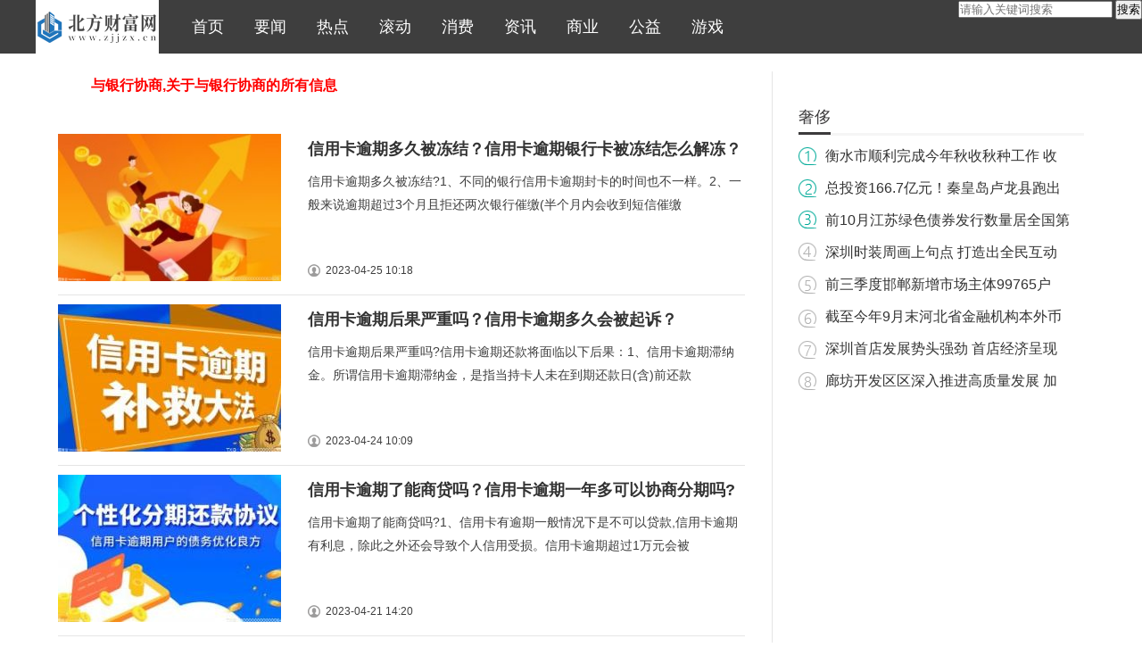

--- FILE ---
content_type: text/html
request_url: http://zt.zjjzx.cn/tagyuyinxingxieshang/
body_size: 9575
content:
<!DOCTYPE HTML>
<!--[if IE 8 ]>    <html lang="zh-CN" class="ie8"> <![endif]-->
<!--[if (gte IE 9)|!(IE)]><!--> <html lang="zh-CN"><!--<![endif]-->
<head>
	<meta charset="UTF-8">
	<title>与银行协商,关于与银行协商的所有信息-北方财富网</title>
	<meta name="keywords" content="今日财经资讯,今日财经报道,财经评论">
	<meta name="description" content="北方财富网作为专业的互联网财经网站，为大家提供24小时内的最新财经资讯、财经评论等内容。">
	<link rel="stylesheet" type="text/css" href="http://www.zjjzx.cn/static/css/cmstop-article.css" />
	<!--[if lt IE 9 ]>
		<script type="text/javascript" src="/static/js/modernizr.js"></script>
	<![endif]-->
    <!-- 本页面私有 -->
    <link rel="stylesheet" type="text/css" href="http://www.zjjzx.cn/static/css/style.css" />
    <!-- @本页面私有 -->
	<!--<script src="http://www.zjjzx.cn/static/js/uaredirect.js" type="text/javascript"></script>
    <SCRIPT type=text/javascript>uaredirect("");</SCRIPT>-->
</head>
<body>
	<!--网站公共头部-->
        <div class="topbar">
     <div class=" wrapper">
        <div class="logo"><a href="http://www.zjjzx.cn/?b=0" target="_self">北方财富网</a></div>
        <ul class="nav">
            <li>
                <strong><a href="http://www.zjjzx.cn/?b=0" title="" target="_self"><span class="glyphicon glyphicon-home"></span>&nbsp;&nbsp;首页</a></strong> 
            </li>
                                    <li>
                <strong><a href="http://www.zjjzx.cn/news/" target="_self"><span class="glyphicon"></span>&nbsp;&nbsp;要闻</a></strong> 
            </li>
                        <li>
                <strong><a href="http://www.zjjzx.cn/rd/" target="_self"><span class="glyphicon"></span>&nbsp;&nbsp;热点</a></strong> 
            </li>
                        <li>
                <strong><a href="http://www.zjjzx.cn/gd/" target="_self"><span class="glyphicon"></span>&nbsp;&nbsp;滚动</a></strong> 
            </li>
                        <li>
                <strong><a href="http://www.zjjzx.cn/xf/" target="_self"><span class="glyphicon"></span>&nbsp;&nbsp;消费</a></strong> 
            </li>
                        <li>
                <strong><a href="http://www.zjjzx.cn/zx/" target="_self"><span class="glyphicon"></span>&nbsp;&nbsp;资讯</a></strong> 
            </li>
                        <li>
                <strong><a href="http://www.zjjzx.cn/sy/" target="_self"><span class="glyphicon"></span>&nbsp;&nbsp;商业</a></strong> 
            </li>
                        <li>
                <strong><a href="http://www.zjjzx.cn/gy/" target="_self"><span class="glyphicon"></span>&nbsp;&nbsp;公益</a></strong> 
            </li>
                        <li>
                <strong><a href="http://www.zjjzx.cn/yx/" target="_self"><span class="glyphicon"></span>&nbsp;&nbsp;游戏</a></strong> 
            </li>
                                </ul>
    </div>
		<div class="searchdiv" style="float:right;">
                    <form action="http://www.duosou.net/" method="get" target="_blank">
                        <input type="text" class="searchinput" name="keyword" id="keyword" placeholder="请输入关键词搜索" onfocus="autofocuss()" autocomplete="off">
                        <button class="btnsearch">搜索</button>
                    </form>
                </div>
</div>	<!--@网站公共头部-->
	<!-- 预处理代码区 -->
    <div class="main newslist">
        <!--左侧-->
        <div class="listl list2">
            <div class="listview2" style="background:white;"><font color=red style="font-weight:bold;">与银行协商,关于与银行协商的所有信息</font></div>
            <ul>
	        					            
                <li>				
					                    <div class="viewimg">
                        <div class="hotimgzz"></div>
                        <a href="http://xyk.zjjzx.cn/xyk/2023/0425/56871.html" target="_blank" title="信用卡逾期多久被冻结​？信用卡逾期银行卡被冻结怎么解冻？">
							<img src="http://img.xhyb.net.cn/2023/0425/20230425101922354.jpg" alt="信用卡逾期多久被冻结​？信用卡逾期银行卡被冻结怎么解冻？" width="250" height="165"/>
						</a>
					</div>
                    					<h3><a href="http://xyk.zjjzx.cn/xyk/2023/0425/56871.html" target="_blank" title="信用卡逾期多久被冻结​？信用卡逾期银行卡被冻结怎么解冻？">信用卡逾期多久被冻结​？信用卡逾期银行卡被冻结怎么解冻？</a></h3>
					<p>信用卡逾期多久被冻结?1、不同的银行信用卡逾期封卡的时间也不一样。2、一般来说逾期超过3个月且拒还两次银行催缴(半个月内会收到短信催缴</p>
					<span>2023-04-25 10:18</span>
				</li>
					            
                <li>				
					                    <div class="viewimg">
                        <div class="hotimgzz"></div>
                        <a href="http://xyk.zjjzx.cn/xyk/2023/0424/56299.html" target="_blank" title="信用卡逾期后果严重吗？信用卡逾期多久会被起诉？">
							<img src="http://img.xhyb.net.cn/2023/0424/thumb_250_165_20230424100949806.jpg" alt="信用卡逾期后果严重吗？信用卡逾期多久会被起诉？" width="250" height="165"/>
						</a>
					</div>
                    					<h3><a href="http://xyk.zjjzx.cn/xyk/2023/0424/56299.html" target="_blank" title="信用卡逾期后果严重吗？信用卡逾期多久会被起诉？">信用卡逾期后果严重吗？信用卡逾期多久会被起诉？</a></h3>
					<p>信用卡逾期后果严重吗?信用卡逾期还款将面临以下后果：1、信用卡逾期滞纳金。所谓信用卡逾期滞纳金，是指当持卡人未在到期还款日(含)前还款</p>
					<span>2023-04-24 10:09</span>
				</li>
					            
                <li>				
					                    <div class="viewimg">
                        <div class="hotimgzz"></div>
                        <a href="http://xyk.zjjzx.cn/xyk/2023/0421/55085.html" target="_blank" title="信用卡逾期了能商贷吗​？信用卡逾期一年多可以协商分期吗?">
							<img src="http://img.xhyb.net.cn/2023/0421/thumb_250_165_20230421022135822.jpg" alt="信用卡逾期了能商贷吗​？信用卡逾期一年多可以协商分期吗?" width="250" height="165"/>
						</a>
					</div>
                    					<h3><a href="http://xyk.zjjzx.cn/xyk/2023/0421/55085.html" target="_blank" title="信用卡逾期了能商贷吗​？信用卡逾期一年多可以协商分期吗?">信用卡逾期了能商贷吗​？信用卡逾期一年多可以协商分期吗?</a></h3>
					<p>信用卡逾期了能商贷吗?1、信用卡有逾期一般情况下是不可以贷款,信用卡逾期有利息，除此之外还会导致个人信用受损。信用卡逾期超过1万元会被</p>
					<span>2023-04-21 14:20</span>
				</li>
					            
                <li>				
					                    <div class="viewimg">
                        <div class="hotimgzz"></div>
                        <a href="http://xyk.zjjzx.cn/xyk/2023/0419/54222.html" target="_blank" title="信用卡逾期是失信人吗?信用卡逾期多久会上失信名单?">
							<img src="http://img.xhyb.net.cn/2023/0419/20230419020455571.jpg" alt="信用卡逾期是失信人吗?信用卡逾期多久会上失信名单?" width="250" height="165"/>
						</a>
					</div>
                    					<h3><a href="http://xyk.zjjzx.cn/xyk/2023/0419/54222.html" target="_blank" title="信用卡逾期是失信人吗?信用卡逾期多久会上失信名单?">信用卡逾期是失信人吗?信用卡逾期多久会上失信名单?</a></h3>
					<p>信用卡逾期是失信人吗?信用卡逾期不是失信人。信用卡逾期会在个人征信报告上留下不良信用记录，但不会直接导致持卡人成为失信人。当持卡人</p>
					<span>2023-04-19 14:03</span>
				</li>
					            
                <li>				
					                    <div class="viewimg">
                        <div class="hotimgzz"></div>
                        <a href="http://xyk.zjjzx.cn/xyk/2023/0419/54195.html" target="_blank" title="信用卡可以逾期多久会被起诉？信用卡逾期如何与银行协商？">
							<img src="http://img.xhyb.net.cn/2023/0419/thumb_250_165_20230419012322337.jpg" alt="信用卡可以逾期多久会被起诉？信用卡逾期如何与银行协商？" width="250" height="165"/>
						</a>
					</div>
                    					<h3><a href="http://xyk.zjjzx.cn/xyk/2023/0419/54195.html" target="_blank" title="信用卡可以逾期多久会被起诉？信用卡逾期如何与银行协商？">信用卡可以逾期多久会被起诉？信用卡逾期如何<font color=red>与银行协商</font>？</a></h3>
					<p>信用卡可以逾期多久会被起诉?信用卡逾期三个月以上就有可能被起诉。但是如果你欠款金额不大或者是因为年费欠缴等原因欠了款，银行一般是不</p>
					<span>2023-04-19 13:22</span>
				</li>
					            
                <li>				
					                    <div class="viewimg">
                        <div class="hotimgzz"></div>
                        <a href="http://xyk.zjjzx.cn/xyk/2023/0418/53704.html" target="_blank" title="信用卡逾期能买车吗?信用卡有欠款可以贷款买车吗?">
							<img src="http://img.xhyb.net.cn/2023/0418/20230418023429208.jpg" alt="信用卡逾期能买车吗?信用卡有欠款可以贷款买车吗?" width="250" height="165"/>
						</a>
					</div>
                    					<h3><a href="http://xyk.zjjzx.cn/xyk/2023/0418/53704.html" target="_blank" title="信用卡逾期能买车吗?信用卡有欠款可以贷款买车吗?">信用卡逾期能买车吗?信用卡有欠款可以贷款买车吗?</a></h3>
					<p>信用卡逾期能买车吗?一般是可以买车的。贷款买车对用户征信的要求通常是征信上不能出现连三累六的逾期情况，也就是不能出现连续三次逾期或</p>
					<span>2023-04-18 14:32</span>
				</li>
					            
                <li>				
					                    <div class="viewimg">
                        <div class="hotimgzz"></div>
                        <a href="http://xyk.zjjzx.cn/xyk/2023/0418/53685.html" target="_blank" title="信用卡逾期一个月会有什么后果?信用卡逾期后如何与银行协商?">
							<img src="http://img.xhyb.net.cn/2023/0418/thumb_250_165_20230418011821750.jpg" alt="信用卡逾期一个月会有什么后果?信用卡逾期后如何与银行协商?" width="250" height="165"/>
						</a>
					</div>
                    					<h3><a href="http://xyk.zjjzx.cn/xyk/2023/0418/53685.html" target="_blank" title="信用卡逾期一个月会有什么后果?信用卡逾期后如何与银行协商?">信用卡逾期一个月会有什么后果?信用卡逾期后如何<font color=red>与银行协商</font>?</a></h3>
					<p>信用卡逾期一个月会有什么后果?(一)后果1、逾期记录上征信，没有还清的话就会一直保留在征信中;2、按天产生逾期利息，跨月的话还会复利计息</p>
					<span>2023-04-18 13:17</span>
				</li>
					            
                <li>				
					                    <div class="viewimg">
                        <div class="hotimgzz"></div>
                        <a href="http://xyk.zjjzx.cn/xyk/2023/0412/52421.html" target="_blank" title="信用卡逾期1万5判多久？欠信用卡5万多被起诉了怎么判?">
							<img src="http://img.xhyb.net.cn/2023/0412/thumb_250_165_20230412031512458.jpg" alt="信用卡逾期1万5判多久？欠信用卡5万多被起诉了怎么判?" width="250" height="165"/>
						</a>
					</div>
                    					<h3><a href="http://xyk.zjjzx.cn/xyk/2023/0412/52421.html" target="_blank" title="信用卡逾期1万5判多久？欠信用卡5万多被起诉了怎么判?">信用卡逾期1万5判多久？欠信用卡5万多被起诉了怎么判?</a></h3>
					<p>信用卡逾期1万5判多久?信用卡欠款1万5千元判处五年以上十年以下有期徒刑，并处五万元以上五十万元以下罚金。解析：信用卡欠款1万5千元判处</p>
					<span>2023-04-12 15:14</span>
				</li>
					            
                <li>				
					                    <div class="viewimg">
                        <div class="hotimgzz"></div>
                        <a href="http://xyk.zjjzx.cn/xyk/2023/0412/52400.html" target="_blank" title="欠信用卡30万没钱还如何自救？信用卡欠了30万还不上怎么办？">
							<img src="http://img.xhyb.net.cn/2023/0412/thumb_250_165_20230412021136782.jpg" alt="欠信用卡30万没钱还如何自救？信用卡欠了30万还不上怎么办？" width="250" height="165"/>
						</a>
					</div>
                    					<h3><a href="http://xyk.zjjzx.cn/xyk/2023/0412/52400.html" target="_blank" title="欠信用卡30万没钱还如何自救？信用卡欠了30万还不上怎么办？">欠信用卡30万没钱还如何自救？信用卡欠了30万还不上怎么办？</a></h3>
					<p>欠信用卡30万没钱还如何自救?1、账单分期还款：信用卡最高支持24期的账单分期，那么用户将自己的账单分期后便可合理的解决自己当下的资金压</p>
					<span>2023-04-12 14:10</span>
				</li>
					            
                <li>				
					                    <div class="viewimg">
                        <div class="hotimgzz"></div>
                        <a href="http://xyk.zjjzx.cn/xyk/2023/0406/51334.html" target="_blank" title="信用卡逾期10000快一年了怎么办？信用卡逾期进入诉讼流程了怎么办？">
							<img src="http://img.xhyb.net.cn/2023/0406/thumb_250_165_20230406040207710.jpg" alt="信用卡逾期10000快一年了怎么办？信用卡逾期进入诉讼流程了怎么办？" width="250" height="165"/>
						</a>
					</div>
                    					<h3><a href="http://xyk.zjjzx.cn/xyk/2023/0406/51334.html" target="_blank" title="信用卡逾期10000快一年了怎么办？信用卡逾期进入诉讼流程了怎么办？">信用卡逾期10000快一年了怎么办？信用卡逾期进入诉讼流程了怎么办？</a></h3>
					<p>信用卡逾期10000快一年了怎么办?1 信用卡如果欠款了一万多，而且有将近一年没还的话，那客户有还款能力的，一定要赶紧把欠款给还上。不然的</p>
					<span>2023-04-06 16:01</span>
				</li>
					            
                <li>				
					                    <div class="viewimg">
                        <div class="hotimgzz"></div>
                        <a href="http://xyk.zjjzx.cn/xyk/2023/0329/50299.html" target="_blank" title="信用卡欠款10万怎么办?信用卡欠太多怎么办?">
							<img src="http://img.xhyb.net.cn/2023/0329/thumb_250_165_20230329021618966.jpg" alt="信用卡欠款10万怎么办?信用卡欠太多怎么办?" width="250" height="165"/>
						</a>
					</div>
                    					<h3><a href="http://xyk.zjjzx.cn/xyk/2023/0329/50299.html" target="_blank" title="信用卡欠款10万怎么办?信用卡欠太多怎么办?">信用卡欠款10万怎么办?信用卡欠太多怎么办?</a></h3>
					<p>信用卡欠款10万怎么办?根据《刑法》第一百九十六条第一款第四项规定，恶意透支，数额较大的，处五年以下有期徒刑或者拘役，并处二万元以上</p>
					<span>2023-03-29 14:15</span>
				</li>
					            
                <li>				
					                    <div class="viewimg">
                        <div class="hotimgzz"></div>
                        <a href="http://xyk.zjjzx.cn/xyk/2023/0328/50132.html" target="_blank" title="信用卡逾期被通知开庭怎么办？信用卡逾期多久会被起诉？">
							<img src="http://img.xhyb.net.cn/2023/0328/thumb_250_165_20230328021450539.jpg" alt="信用卡逾期被通知开庭怎么办？信用卡逾期多久会被起诉？" width="250" height="165"/>
						</a>
					</div>
                    					<h3><a href="http://xyk.zjjzx.cn/xyk/2023/0328/50132.html" target="_blank" title="信用卡逾期被通知开庭怎么办？信用卡逾期多久会被起诉？">信用卡逾期被通知开庭怎么办？信用卡逾期多久会被起诉？</a></h3>
					<p>信用卡逾期被通知开庭怎么办?1、主动找银行协商首先要做的，当然是主动去联系银行了，要知道，虽然银行可以起诉，但是也是可以撤诉的。所以</p>
					<span>2023-03-28 14:13</span>
				</li>
					            
                <li>				
					                    <div class="viewimg">
                        <div class="hotimgzz"></div>
                        <a href="http://xyk.zjjzx.cn/xyk/2023/0328/50105.html" target="_blank" title="信用卡欠债3年没钱还怎么解决？欠信用卡3万还不上怎么办？">
							<img src="http://img.xhyb.net.cn/2023/0328/thumb_250_165_20230328102044285.jpg" alt="信用卡欠债3年没钱还怎么解决？欠信用卡3万还不上怎么办？" width="250" height="165"/>
						</a>
					</div>
                    					<h3><a href="http://xyk.zjjzx.cn/xyk/2023/0328/50105.html" target="_blank" title="信用卡欠债3年没钱还怎么解决？欠信用卡3万还不上怎么办？">信用卡欠债3年没钱还怎么解决？欠信用卡3万还不上怎么办？</a></h3>
					<p>信用卡欠债3年没钱还怎么解决?1 向银行表达还款意愿。信用卡逾期还不上时，千万不能不管不顾。首先要与银行取得联系，表明自己目前的经济状</p>
					<span>2023-03-28 10:20</span>
				</li>
					            
                <li>				
					                    <div class="viewimg">
                        <div class="hotimgzz"></div>
                        <a href="http://xyk.zjjzx.cn/xyk/2023/0327/49970.html" target="_blank" title="信用卡逾期四个月后果是什么？信用卡逾期四个月如何与银行协商?">
							<img src="http://img.xhyb.net.cn/2023/0327/20230327011958758.jpg" alt="信用卡逾期四个月后果是什么？信用卡逾期四个月如何与银行协商?" width="250" height="165"/>
						</a>
					</div>
                    					<h3><a href="http://xyk.zjjzx.cn/xyk/2023/0327/49970.html" target="_blank" title="信用卡逾期四个月后果是什么？信用卡逾期四个月如何与银行协商?">信用卡逾期四个月后果是什么？信用卡逾期四个月如何<font color=red>与银行协商</font>?</a></h3>
					<p>信用卡逾期四个月后果是什么?信用卡逾期是一种违约和失信行为。逾期四个月的后果比较严重，具体如下：1、逾期发生，银行自消费之日起按日计</p>
					<span>2023-03-27 13:19</span>
				</li>
					            
                <li>				
					                    <div class="viewimg">
                        <div class="hotimgzz"></div>
                        <a href="http://xyk.zjjzx.cn/xyk/2023/0327/49954.html" target="_blank" title="信用卡逾期欠款4万好几个月了银行会起诉吗？信用卡五万逾期半年会坐牢吗？">
							<img src="http://img.xhyb.net.cn/2023/0327/thumb_250_165_20230327110556568.jpg" alt="信用卡逾期欠款4万好几个月了银行会起诉吗？信用卡五万逾期半年会坐牢吗？" width="250" height="165"/>
						</a>
					</div>
                    					<h3><a href="http://xyk.zjjzx.cn/xyk/2023/0327/49954.html" target="_blank" title="信用卡逾期欠款4万好几个月了银行会起诉吗？信用卡五万逾期半年会坐牢吗？">信用卡逾期欠款4万好几个月了银行会起诉吗？信用卡五万逾期半年会坐牢吗？</a></h3>
					<p>信用卡逾期欠款4万好几个月了银行会起诉吗?是有可能被起诉的。只要出现了逾期还款的情况，银行就具备了起诉的权利，从法律规定的角度上来说</p>
					<span>2023-03-27 11:05</span>
				</li>
					            
                <li>				
					                    <div class="viewimg">
                        <div class="hotimgzz"></div>
                        <a href="http://xyk.zjjzx.cn/xyk/2023/0323/49521.html" target="_blank" title="信用卡严重逾期暂时没钱还怎么处理？信用卡逾期还不上怎么办？">
							<img src="http://img.xhyb.net.cn/2023/0323/thumb_250_165_20230323041351905.jpg" alt="信用卡严重逾期暂时没钱还怎么处理？信用卡逾期还不上怎么办？" width="250" height="165"/>
						</a>
					</div>
                    					<h3><a href="http://xyk.zjjzx.cn/xyk/2023/0323/49521.html" target="_blank" title="信用卡严重逾期暂时没钱还怎么处理？信用卡逾期还不上怎么办？">信用卡严重逾期暂时没钱还怎么处理？信用卡逾期还不上怎么办？</a></h3>
					<p>信用卡严重逾期暂时没钱还怎么处理?1 可以向银行说明情况。2 申请分期还款，尽可能的把每一个月还款数量降到最低，这样可以慢慢还清。3 如</p>
					<span>2023-03-23 16:13</span>
				</li>
					            
                <li>				
					                    <div class="viewimg">
                        <div class="hotimgzz"></div>
                        <a href="http://xyk.zjjzx.cn/xyk/2023/0320/49021.html" target="_blank" title="信用卡逾期怎么协商减免利息?信用卡提前还款利息会少吗? ">
							<img src="http://img.xjche365.com/2023/0320/20230320100801281.jpg" alt="信用卡逾期怎么协商减免利息?信用卡提前还款利息会少吗? " width="250" height="165"/>
						</a>
					</div>
                    					<h3><a href="http://xyk.zjjzx.cn/xyk/2023/0320/49021.html" target="_blank" title="信用卡逾期怎么协商减免利息?信用卡提前还款利息会少吗? ">信用卡逾期怎么协商减免利息?信用卡提前还款利息会少吗? </a></h3>
					<p>信用卡逾期怎么协商减免利息?一般信用卡逾期协商还款不能够减免利息，通常协商还款方式最多可以让持卡人分期来偿还，但如果持卡人存在特殊</p>
					<span>2023-03-20 14:04</span>
				</li>
					            
                <li>				
					                    <div class="viewimg">
                        <div class="hotimgzz"></div>
                        <a href="http://xyk.zjjzx.cn/xyk/2023/0317/48842.html" target="_blank" title="信用卡逾期半年没还怎么办？信用卡逾期多久会坐牢？">
							<img src="http://img.xhyb.net.cn/2023/0317/thumb_250_165_20230317043241296.jpg" alt="信用卡逾期半年没还怎么办？信用卡逾期多久会坐牢？" width="250" height="165"/>
						</a>
					</div>
                    					<h3><a href="http://xyk.zjjzx.cn/xyk/2023/0317/48842.html" target="_blank" title="信用卡逾期半年没还怎么办？信用卡逾期多久会坐牢？">信用卡逾期半年没还怎么办？信用卡逾期多久会坐牢？</a></h3>
					<p>信用卡逾期半年没还怎么办?1、求助亲朋好友。向亲朋好友借钱求助来偿还小额信用贷款是最直接的方式，也是生活中都第一想到的情况，等个人的</p>
					<span>2023-03-17 16:31</span>
				</li>
					            
                <li>				
					                    <div class="viewimg">
                        <div class="hotimgzz"></div>
                        <a href="http://xyk.zjjzx.cn/xyk/2023/0317/48835.html" target="_blank" title="信用卡逾期两个月有啥后果?信用卡还没起诉怎么办?">
							<img src="http://img.xhyb.net.cn/2023/0317/20230317033021110.jpg" alt="信用卡逾期两个月有啥后果?信用卡还没起诉怎么办?" width="250" height="165"/>
						</a>
					</div>
                    					<h3><a href="http://xyk.zjjzx.cn/xyk/2023/0317/48835.html" target="_blank" title="信用卡逾期两个月有啥后果?信用卡还没起诉怎么办?">信用卡逾期两个月有啥后果?信用卡还没起诉怎么办?</a></h3>
					<p>信用卡逾期两个月有啥后果?1、信用卡逾期会导致高额罚息和违约金;2、信用受损;3、被各种手段催收骚扰;4、影响其他生活：成为失信人员，影响</p>
					<span>2023-03-17 15:29</span>
				</li>
					            
                <li>				
					                    <div class="viewimg">
                        <div class="hotimgzz"></div>
                        <a href="http://xyk.zjjzx.cn/xyk/2023/0316/48684.html" target="_blank" title="信用卡欠款50万判多少年？信用卡欠款20万还不起怎么办？">
							<img src="http://img.xhyb.net.cn/2023/0316/20230316014036709.jpg" alt="信用卡欠款50万判多少年？信用卡欠款20万还不起怎么办？" width="250" height="165"/>
						</a>
					</div>
                    					<h3><a href="http://xyk.zjjzx.cn/xyk/2023/0316/48684.html" target="_blank" title="信用卡欠款50万判多少年？信用卡欠款20万还不起怎么办？">信用卡欠款50万判多少年？信用卡欠款20万还不起怎么办？</a></h3>
					<p>信用卡欠款50万判多少年?信用卡欠款50万,数额巨大,涉嫌诈骗罪,应当依法追究刑事责任。诈骗公私财物,数额较大的,处三年以下有期徒刑、拘役或</p>
					<span>2023-03-16 13:39</span>
				</li>
					            
                <li>				
					                    <div class="viewimg">
                        <div class="hotimgzz"></div>
                        <a href="http://xyk.zjjzx.cn/xyk/2023/0316/48682.html" target="_blank" title="信用卡逾期四个月后果是什么?信用卡逾期四个月如何与银行协商? ">
							<img src="http://img.xhyb.net.cn/2023/0316/thumb_250_165_20230316013754517.jpg" alt="信用卡逾期四个月后果是什么?信用卡逾期四个月如何与银行协商? " width="250" height="165"/>
						</a>
					</div>
                    					<h3><a href="http://xyk.zjjzx.cn/xyk/2023/0316/48682.html" target="_blank" title="信用卡逾期四个月后果是什么?信用卡逾期四个月如何与银行协商? ">信用卡逾期四个月后果是什么?信用卡逾期四个月如何<font color=red>与银行协商</font>? </a></h3>
					<p>信用卡逾期四个月后果是什么?信用卡逾期是一种违约、失信行为，逾期四个月的后果比较严重，具体如下：1、逾期产生，银行从消费日起，按日计</p>
					<span>2023-03-16 13:37</span>
				</li>
					            
                <li>				
					                    <div class="viewimg">
                        <div class="hotimgzz"></div>
                        <a href="http://xyk.zjjzx.cn/xyk/2023/0315/48559.html" target="_blank" title="信用卡逾期有哪些风险？信用卡逾期还不上怎么处理？">
							<img src="http://img.xhyb.net.cn/2023/0315/thumb_250_165_20230315035443104.jpg" alt="信用卡逾期有哪些风险？信用卡逾期还不上怎么处理？" width="250" height="165"/>
						</a>
					</div>
                    					<h3><a href="http://xyk.zjjzx.cn/xyk/2023/0315/48559.html" target="_blank" title="信用卡逾期有哪些风险？信用卡逾期还不上怎么处理？">信用卡逾期有哪些风险？信用卡逾期还不上怎么处理？</a></h3>
					<p>信用卡逾期有哪些风险?1、信用卡逾期会产生不良记录和利息。产生不良记录会对办理车贷、房贷等金融业务造成影响。2、信用卡逾期的数额比较</p>
					<span>2023-03-15 15:53</span>
				</li>
					            
                <li>				
					                    <div class="viewimg">
                        <div class="hotimgzz"></div>
                        <a href="http://xyk.zjjzx.cn/xyk/2023/0313/48259.html" target="_blank" title="信用卡逾期还不起了怎么处理?信用卡上门催债了我还不起怎么办?">
							<img src="http://img.xhyb.net.cn/2023/0313/thumb_250_165_20230313111054132.jpg" alt="信用卡逾期还不起了怎么处理?信用卡上门催债了我还不起怎么办?" width="250" height="165"/>
						</a>
					</div>
                    					<h3><a href="http://xyk.zjjzx.cn/xyk/2023/0313/48259.html" target="_blank" title="信用卡逾期还不起了怎么处理?信用卡上门催债了我还不起怎么办?">信用卡逾期还不起了怎么处理?信用卡上门催债了我还不起怎么办?</a></h3>
					<p>信用卡逾期还不起了怎么处理?1、信用卡钱还不上的，可以向银行申请最低还款或者延期还款。2、如果是以非法占有为目的，透支金额达到1万元以</p>
					<span>2023-03-13 11:10</span>
				</li>
					            
                <li>				
					                    <div class="viewimg">
                        <div class="hotimgzz"></div>
                        <a href="http://xyk.zjjzx.cn/xyk/2023/0307/47735.html" target="_blank" title="信用卡逾期如何与银行协商解决?信用卡逾期联系村委会合法吗?">
							<img src="http://img.xhyb.net.cn/2023/0307/20230307103108873.jpg" alt="信用卡逾期如何与银行协商解决?信用卡逾期联系村委会合法吗?" width="250" height="165"/>
						</a>
					</div>
                    					<h3><a href="http://xyk.zjjzx.cn/xyk/2023/0307/47735.html" target="_blank" title="信用卡逾期如何与银行协商解决?信用卡逾期联系村委会合法吗?">信用卡逾期如何<font color=red>与银行协商</font>解决?信用卡逾期联系村委会合法吗?</a></h3>
					<p>信用卡逾期如何与银行协商解决?信用卡逾期后，持卡人需要调整心态，整理债务情况，然后主动联系银行，明确自己的具体财务状况，如负债、收</p>
					<span>2023-03-07 10:30</span>
				</li>
					            
                <li>				
					                    <div class="viewimg">
                        <div class="hotimgzz"></div>
                        <a href="http://xyk.zjjzx.cn/xyk/2023/0307/47732.html" target="_blank" title="信用卡欠款可以协商还款吗​？坐牢可以申请分期还款吗？">
							<img src="http://img.xhyb.net.cn/2023/0307/thumb_250_165_20230307102805101.jpg" alt="信用卡欠款可以协商还款吗​？坐牢可以申请分期还款吗？" width="250" height="165"/>
						</a>
					</div>
                    					<h3><a href="http://xyk.zjjzx.cn/xyk/2023/0307/47732.html" target="_blank" title="信用卡欠款可以协商还款吗​？坐牢可以申请分期还款吗？">信用卡欠款可以协商还款吗​？坐牢可以申请分期还款吗？</a></h3>
					<p>信用卡欠款可以协商还款吗?信用卡逾期被停卡之后，持卡人是可以联系发卡银行协商还款的。其实只要持卡人认为自己一时无法还清欠款，那为了</p>
					<span>2023-03-07 10:27</span>
				</li>
					            
                <li>				
					                    <div class="viewimg">
                        <div class="hotimgzz"></div>
                        <a href="http://xyk.zjjzx.cn/xyk/2023/0302/47323.html" target="_blank" title="信用卡停息挂账怎么申请呢?停息挂账是什么意思?">
							<img src="http://img.xhyb.net.cn/2023/0302/thumb_250_165_20230302030505308.jpg" alt="信用卡停息挂账怎么申请呢?停息挂账是什么意思?" width="250" height="165"/>
						</a>
					</div>
                    					<h3><a href="http://xyk.zjjzx.cn/xyk/2023/0302/47323.html" target="_blank" title="信用卡停息挂账怎么申请呢?停息挂账是什么意思?">信用卡停息挂账怎么申请呢?停息挂账是什么意思?</a></h3>
					<p>信用卡停息挂账怎么申请呢?信用卡停息挂账操作很简单，只需要持卡人在卡片反面找到客服电话，连续银行的工作人员告知情况，根据实际情况说</p>
					<span>2023-03-02 15:04</span>
				</li>
					            
                <li>				
					                    <div class="viewimg">
                        <div class="hotimgzz"></div>
                        <a href="http://xyk.zjjzx.cn/xyk/2023/0227/46837.html" target="_blank" title="信用卡逾期催收上门如何协商?信用卡上门催债了我还不起怎么办?">
							<img src="http://img.xhyb.net.cn/2023/0227/thumb_250_165_20230227112556772.jpg" alt="信用卡逾期催收上门如何协商?信用卡上门催债了我还不起怎么办?" width="250" height="165"/>
						</a>
					</div>
                    					<h3><a href="http://xyk.zjjzx.cn/xyk/2023/0227/46837.html" target="_blank" title="信用卡逾期催收上门如何协商?信用卡上门催债了我还不起怎么办?">信用卡逾期催收上门如何协商?信用卡上门催债了我还不起怎么办?</a></h3>
					<p>信用卡逾期催收上门如何协商?1、不要躲避催收人员:遇到银行催收人员上门催省卮复霸封融熊股人员态度良好，不要和催收人员发生不必要的冲突</p>
					<span>2023-02-27 11:25</span>
				</li>
					            
                <li>				
					                    <div class="viewimg">
                        <div class="hotimgzz"></div>
                        <a href="http://xyk.zjjzx.cn/xyk/2023/0222/46330.html" target="_blank" title="信用卡逾期协商还款要签协议吗?信用卡没钱还款怎么和银行协商？">
							<img src="http://img.xhyb.net.cn/2023/0222/thumb_250_165_20230222022053314.jpg" alt="信用卡逾期协商还款要签协议吗?信用卡没钱还款怎么和银行协商？" width="250" height="165"/>
						</a>
					</div>
                    					<h3><a href="http://xyk.zjjzx.cn/xyk/2023/0222/46330.html" target="_blank" title="信用卡逾期协商还款要签协议吗?信用卡没钱还款怎么和银行协商？">信用卡逾期协商还款要签协议吗?信用卡没钱还款怎么和银行协商？</a></h3>
					<p>信用卡逾期协商还款要签协议吗?若是协商成功需要重新签订合同，也就是协议，若是协商不成功是不需要签协议的。主要是看银行是否同意协商还</p>
					<span>2023-02-22 14:20</span>
				</li>
					            
                <li>				
					                    <div class="viewimg">
                        <div class="hotimgzz"></div>
                        <a href="http://xyk.zjjzx.cn/xyk/2023/0220/46069.html" target="_blank" title="信用卡被起诉了还能协商吗?信用卡被起诉了怎么处理?">
							<img src="http://img.xhyb.net.cn/2023/0220/thumb_250_165_20230220042125705.jpg" alt="信用卡被起诉了还能协商吗?信用卡被起诉了怎么处理?" width="250" height="165"/>
						</a>
					</div>
                    					<h3><a href="http://xyk.zjjzx.cn/xyk/2023/0220/46069.html" target="_blank" title="信用卡被起诉了还能协商吗?信用卡被起诉了怎么处理?">信用卡被起诉了还能协商吗?信用卡被起诉了怎么处理?</a></h3>
					<p>信用卡被起诉了还能协商吗?信用卡被起诉了还是可以协商的，主要是看发卡银行的态度。信用卡持卡者被起诉后也是可以协商还款的，持卡者可以</p>
					<span>2023-02-20 16:20</span>
				</li>
					            
                <li>				
					                    <div class="viewimg">
                        <div class="hotimgzz"></div>
                        <a href="http://xyk.zjjzx.cn/xyk/2023/0220/46039.html" target="_blank" title="信用卡逾期与银行协商不同意怎么办?信用卡突然降额可以协商还款吗?">
							<img src="http://img.xhyb.net.cn/2023/0220/thumb_250_165_20230220021135637.jpg" alt="信用卡逾期与银行协商不同意怎么办?信用卡突然降额可以协商还款吗?" width="250" height="165"/>
						</a>
					</div>
                    					<h3><a href="http://xyk.zjjzx.cn/xyk/2023/0220/46039.html" target="_blank" title="信用卡逾期与银行协商不同意怎么办?信用卡突然降额可以协商还款吗?">信用卡逾期<font color=red>与银行协商</font>不同意怎么办?信用卡突然降额可以协商还款吗?</a></h3>
					<p>信用卡逾期与银行协商不同意怎么办?首先，用户应该找出对方不同意的原因，以及双方的解决方案是否未能达成协议。例如，一些用户希望只能直</p>
					<span>2023-02-20 14:10</span>
				</li>
			               
            </ul>
            <div id="pages" class="text-c mt25" style="margin-top:20px;">
              
            </div>
			             
        </div>
        <!--右侧-->
        <div class="listr">
                    <div style="margin-top: 20px;width: 300px;">
            <div class="adver"><script type="text/javascript" src="http://user.042.cn/adver/adver.js"></script><script type="text/javascript">getAdvert('.adver',1,'300px','300px');</script></div>            </div>  
            <!--每日推荐-->
            <div class="viewpoint hotlist">
                <div class="com-title"><span>奢侈</span></div>
                <ul>
                                              
                    <li><a href="http://www.zjjzx.cn/sc/2022/1108/37581.html" target="_blank" title="衡水市顺利完成今年秋收秋种工作 收获秋粮面积594.1万亩">衡水市顺利完成今年秋收秋种工作 收</a></li>
                              
                    <li><a href="http://www.zjjzx.cn/sc/2022/1107/37501.html" target="_blank" title="总投资166.7亿元！秦皇岛卢龙县跑出营商环境“加速度”">总投资166.7亿元！秦皇岛卢龙县跑出</a></li>
                              
                    <li><a href="http://www.zjjzx.cn/sc/2022/1104/37378.html" target="_blank" title="前10月江苏绿色债券发行数量居全国第三 为一批绿色项目提供资金支持">前10月江苏绿色债券发行数量居全国第</a></li>
                              
                    <li><a href="http://www.zjjzx.cn/sc/2022/1103/37300.html" target="_blank" title="深圳时装周画上句点 打造出全民互动国际化时尚盛宴">深圳时装周画上句点 打造出全民互动</a></li>
                              
                    <li><a href="http://www.zjjzx.cn/sc/2022/1102/37231.html" target="_blank" title="前三季度邯郸新增市场主体99765户 同比增长12.05%">前三季度邯郸新增市场主体99765户 </a></li>
                              
                    <li><a href="http://www.zjjzx.cn/sc/2022/1031/37074.html" target="_blank" title="截至今年9月末河北省金融机构本外币各项贷款余额75287.1亿元 同比增长12.3%">截至今年9月末河北省金融机构本外币</a></li>
                              
                    <li><a href="http://www.zjjzx.cn/sc/2022/1028/36967.html" target="_blank" title="深圳首店发展势头强劲 首店经济呈现“千帆竞发”局面">深圳首店发展势头强劲 首店经济呈现</a></li>
                              
                    <li><a href="http://www.zjjzx.cn/sc/2022/1027/36899.html" target="_blank" title="廊坊开发区区深入推进高质量发展 加快“弯道超车”步伐 ">廊坊开发区区深入推进高质量发展 加</a></li>
                                                
                </ul>
            </div> 
            <div class="floatfix"></div>    
			<script async src="//pagead2.googlesyndication.com/pagead/js/adsbygoogle.js"></script>
<!-- 250*250蓝色 -->
<ins class="adsbygoogle"
     style="display:inline-block;width:320px;height:250px"
     data-ad-client="ca-pub-2539936277555907"
     data-ad-slot="1165252676"></ins>
<script>
(adsbygoogle = window.adsbygoogle || []).push({});
</script>     
            <!--图片新闻-->
            <div class="read read2" style="margin-top:20px;">
                <div class="com-title"><span>热点</span></div>
                                  
                <div class="readbox">             
                    <div class="readimg">
                        <a href="http://www.zjjzx.cn/rw/2023/0422/042023_55590.html" target="_blank" title="首次披露ESG战略六大方向 吉利汽车发布2022年ESG报告">
                            <img  src="http://news.meijiezhushou.com.cn:8100/imgcache/60fa6f7a113d42458c1d6a5eeb7acb63.png" alt="首次披露ESG战略六大方向 吉利汽车发布2022年ESG报告" width="90" height="59"/>
                        </a>
                    </div>
                    <p><a href="http://www.zjjzx.cn/rw/2023/0422/042023_55590.html" target="_blank" title="首次披露ESG战略六大方向 吉利汽车发布2022年ESG报告">首次披露ESG战略六大方向 吉利汽车发布202</a></p>
                </div>
                  
                <div class="readbox">             
                    <div class="readimg">
                        <a href="http://www.zjjzx.cn/rw/2023/0422/042023_55558.html" target="_blank" title="时隔两年的大型车展各家车企发大招，最“秀”的还是长城汽车">
                            <img  src="https://img.xingz123.com/UploadFiles/WordImage/1a2aa110-822e-4f33-8d67-c86839c3bcfe.jpeg" alt="时隔两年的大型车展各家车企发大招，最“秀”的还是长城汽车" width="90" height="59"/>
                        </a>
                    </div>
                    <p><a href="http://www.zjjzx.cn/rw/2023/0422/042023_55558.html" target="_blank" title="时隔两年的大型车展各家车企发大招，最“秀”的还是长城汽车">时隔两年的大型车展各家车企发大招，最&ldquo;秀</a></p>
                </div>
                  
                <div class="readbox">             
                    <div class="readimg">
                        <a href="http://www.zjjzx.cn/rw/2023/0422/042023_55513.html" target="_blank" title="All in国内市场 丰田bZ系列全新双车首秀">
                            <img  src="https://image.bitautoimg.com/appimage-800-w1/news/2023/04/18/e81c0452-ea2a-4ec4-a33c-3aeeec7091b7.pn" alt="All in国内市场 丰田bZ系列全新双车首秀" width="90" height="59"/>
                        </a>
                    </div>
                    <p><a href="http://www.zjjzx.cn/rw/2023/0422/042023_55513.html" target="_blank" title="All in国内市场 丰田bZ系列全新双车首秀">All in国内市场 丰田bZ系列全新双车首秀</a></p>
                </div>
                  
                <div class="readbox">             
                    <div class="readimg">
                        <a href="http://www.zjjzx.cn/rw/2023/0420/042023_54564.html" target="_blank" title="聚焦ESG引领可持续增长，与蒙特安维共同关爱「众生的地球」">
                            <img  src="https://hqsx-1258552171.file.myqcloud.com/uploads/2023/04/20230420202638331.jpg" alt="聚焦ESG引领可持续增长，与蒙特安维共同关爱「众生的地球」" width="90" height="59"/>
                        </a>
                    </div>
                    <p><a href="http://www.zjjzx.cn/rw/2023/0420/042023_54564.html" target="_blank" title="聚焦ESG引领可持续增长，与蒙特安维共同关爱「众生的地球」">聚焦ESG引领可持续增长，与蒙特安维共同关</a></p>
                </div>
                  
                <div class="readbox">             
                    <div class="readimg">
                        <a href="http://www.zjjzx.cn/rw/2023/0420/042023_54555.html" target="_blank" title="连外国人都要跑来学习学习长城汽车看来比上海车展还有国际化一些！">
                            <img  src="https://img.xingz123.com/UploadFiles/WordImage/6f41b522-9bbd-42f3-95a7-aa588173c32d.png" alt="连外国人都要跑来学习学习长城汽车看来比上海车展还有国际化一些！" width="90" height="59"/>
                        </a>
                    </div>
                    <p><a href="http://www.zjjzx.cn/rw/2023/0420/042023_54555.html" target="_blank" title="连外国人都要跑来学习学习长城汽车看来比上海车展还有国际化一些！">连外国人都要跑来学习学习长城汽车看来比上</a></p>
                </div>
                                                <div class="floatfix"></div>            
            </div>
			<script async src="//pagead2.googlesyndication.com/pagead/js/adsbygoogle.js"></script>
<!-- 250*250 -->
<ins class="adsbygoogle"
     style="display:inline-block;width:3200px;height:250px"
     data-ad-client="ca-pub-2539936277555907"
     data-ad-slot="8688519473"></ins>
<script>
(adsbygoogle = window.adsbygoogle || []).push({});
</script>            <div class="floatfix"></div> 
            <div class="viewpoint hotlist">
                <div class="com-title"><span>48小时频道点击排行</span></div>
                <div class="bd">
                    <ul>
                                                             
                    </ul>
                </div>
            </div>
            <div class="floatfix"></div>         
            <div class="recommend">
                <div class="com-title" style="margin-bottom:10px;"><span>快讯</span></div>
                <ul class="ulfix">
					                                
                    <li>
                        <img src="https://aliypic.oss-cn-hangzhou.aliyuncs.com/Uploadfiles/20230417/2023041717374292.001.jpeg" alt="关于“擎天智卡起诉小马智行”的声明" width="150" height="98"/>
                        <p>
                            <a href="http://bbs.zjjzx.cn/bbs/2023/0417/53554.html" target="_blank" title="关于“擎天智卡起诉小马智行”的声明">关于“擎天智卡起诉小马智行”的声明</a>
                        </p>
                    </li>
                                
                    <li>
                        <img src="http://img.cnmtpt.com/UEditor/Picfile/20230403/6381611377452856557521741.png" alt="想要申请专辑退款,简单操作即可完成" width="150" height="98"/>
                        <p>
                            <a href="http://bbs.zjjzx.cn/bbs/2023/0403/50877.html" target="_blank" title="想要申请专辑退款,简单操作即可完成">想要申请专辑退款,简单操作即可完成</a>
                        </p>
                    </li>
                                
                    <li>
                        <img src="http://www.itbear.com.cn/file/upload/202212/14/163825964.jpg" alt="安装屋顶光伏需谨慎，小心当了光伏租赁模式下的“冤大头”！" width="150" height="98"/>
                        <p>
                            <a href="http://bbs.zjjzx.cn/bbs/2022/1215/40156.html" target="_blank" title="安装屋顶光伏需谨慎，小心当了光伏租赁模式下的“冤大头”！">安装屋顶光伏需谨慎，小心当了光伏租赁模</a>
                        </p>
                    </li>
                                
                    <li>
                        <img src="http://drdbsz.oss-cn-shenzhen.aliyuncs.com/220810171032850208091.jpeg" alt="自主SUV谁最潮？哈弗赤兔柠檬超级混动DHT直戳设计师审美点" width="150" height="98"/>
                        <p>
                            <a href="http://bbs.zjjzx.cn/bbs/2022/0810/33102.html" target="_blank" title="自主SUV谁最潮？哈弗赤兔柠檬超级混动DHT直戳设计师审美点">自主SUV谁最潮？哈弗赤兔柠檬超级混动DHT</a>
                        </p>
                    </li>
                                                        </ul>
            </div>        
            <div class="floatfix"></div>        </div>	
    </div>
	<!--网站公共页脚-->
        <div class="footer">
        <div class="wrapper">
        <div style="margin:0 auto;width:556px;"><span><p style="text-align: center">Copyright @ 2008-2017 www.zjjzx.cn All Rights Reserved 北方财富网 版权所有<br />
联系邮箱：<a href="mailto:lianxi@chinafun.cn">39 60 29 14 2@qq.com</a><br />
&nbsp; <a href="https://beian.miit.gov.cn/#/Integrated/index">皖ICP备2022009963号-2</a></p></span></div>
        </div>
    </div>    <!--@网站公共页脚-->
<script charset="UTF-8" language="javascript" src="//data.dzxwnews.com/a.php"></script>
</body>
</html>


--- FILE ---
content_type: text/html; charset=utf-8
request_url: https://www.google.com/recaptcha/api2/aframe
body_size: 268
content:
<!DOCTYPE HTML><html><head><meta http-equiv="content-type" content="text/html; charset=UTF-8"></head><body><script nonce="XQ2TXdb81W3WoRCHwa-x0w">/** Anti-fraud and anti-abuse applications only. See google.com/recaptcha */ try{var clients={'sodar':'https://pagead2.googlesyndication.com/pagead/sodar?'};window.addEventListener("message",function(a){try{if(a.source===window.parent){var b=JSON.parse(a.data);var c=clients[b['id']];if(c){var d=document.createElement('img');d.src=c+b['params']+'&rc='+(localStorage.getItem("rc::a")?sessionStorage.getItem("rc::b"):"");window.document.body.appendChild(d);sessionStorage.setItem("rc::e",parseInt(sessionStorage.getItem("rc::e")||0)+1);localStorage.setItem("rc::h",'1769357152058');}}}catch(b){}});window.parent.postMessage("_grecaptcha_ready", "*");}catch(b){}</script></body></html>

--- FILE ---
content_type: text/css
request_url: http://www.zjjzx.cn/static/css/style.css
body_size: 8392
content:
@charset "utf-8";
/**
 +------------------------------------------------------------------------------
 * 网站样式重写
 +------------------------------------------------------------------------------
 */
html{zoom:1}html *{outline:0;zoom:1}html button::-moz-focus-inner{border-color:transparent!important}body{overflow-x:hidden;font-size:12px}body,div,dl,dt,dd,ul,ol,li,h1,h2,h3,h4,h5,h6,pre,code,form,fieldset,legend,input,textarea,p,blockquote,th,td{margin:0;padding:0}fieldset,a img{border:0}address,caption,cite,code,dfn,em,th,var{font-style:normal;font-weight:normal}li{list-style:none}caption,th{text-align:left}h1,h2,h3,h4,h5,h6{font-size:100%;font-weight:normal}q:before,q:after{content:''}
/**
 +------------------------------------------------------------------------------
 * Public Class
 +------------------------------------------------------------------------------
 * @subpackage  RBAC
 +------------------------------------------------------------------------------
 */
.clearfix:after{content:".";display:block;height:0;clear:both;visibility:hidden}.clearfix{display:block}.clear{clear:both}.colwrapper{overflow:hidden;zoom:1;margin:5px auto}.strong{font-weight:bold}.lft{float:left;display:inline}.rgt{float:right;display:inline}.center{margin:0 auto;text-align:center}.show{display:block;visibility:visible}.hide{display:none;visibility:hidden}.block{display:block}.inline{display:inline}.transparent{filter:alpha(opacity=50);-moz-opacity:.5;-khtml-opacity:.5;opacity:.5}.break{word-wrap:break-word;overflow:hidden}.tl{text-align:left}.tr{text-align:right}.bk,.bk3,.bk6,.bk8,.bk10,.bk15,.bk20{clear:both;font-size:0;height:0;overflow:hidden}.bk5{height:5px}.bk8{height:8px}.bk10{height:10px}.bk15{height:15px}.bk20{height:20px}*html{background-image:url(about:blank);background-attachment:fixed}.blue{color:#01a998}body{color:#333;line-height:22px;font-family:"微软雅黑","黑体",Arial;}a{outline:0;text-decoration:none;color:#333}a:hover{text-decoration:none;color:#00aa98}
/**
 * topbar & footer
 */
.wrapper{ width:1200px; margin: 0 auto; clear: both; height: auto;}
.floatfix { clear: both; width: 0; height: 0px; margin: 0; padding: 0; border: none; overflow: hidden; font-size: 0px;}
.ulfix { overflow: auto; zoom: 1; }

.topbar{ height:60px; background:#3E3E3E; position:fixed; left:0; top:0; width:100%; z-index:1;
	left:0px;
	_top:expression(document.documentElement.scrollTop+document.documentElement.clientHeight-this.clientHeight);
	/*_left:expression(document.documentElement.scrollLeft + document.documentElement.clientWidth - offsetWidth);*/

}
.topbar .logo{ float:left; height:60px; overflow:hidden; width:138px; }
.topbar .logo a{ display:block; height:60px; background:url(/static/images/logo.png) no-repeat; width:138px; text-indent:-999em;}

.nav{ float:left; margin-left:15px;}
.nav li{ float:left; font-size:16px;  position:relative;height:60px; line-height:60px; }
.nav li i{ display:inline-block; background:url(/static/images/arrow.png) no-repeat; width:12px; height:7px; position:relative; top:-2px; margin-left:5px;}
.nav li a:hover{ text-decoration:none;}
.nav li.on strong a{background:#00AA98; color:#fff;}
.nav strong{font-weight:normal !important;}
.nav strong a{ display:block; float:left; height:60px; line-height:60px;padding:0 12px; color:#fff; font-size:18px;}
.nav strong a:hover{ background:#00AA98;}
.nav dl{width:100px;background:#fff;position:absolute;height:auto;left:0px;top:60px;padding:10px 0;text-align:center;border:#eaeaea solid 1px;display:none; box-shadow:2px 2px 4px #ccc; z-index: 9;}
.nav dl a{font-size:14px;}
.nav dl a:hover{color:#767676;}
.nav dl em{width:12px;height:7px;position:absolute;top:-7px;left:35px;}
.nav dl dd{ line-height:35px;}
.nav dl dd a{ display:block; line-height:35px; height:35px;}
.nav dl dd a:hover{ background:#00AA98; color:#fff;}
.nav li.selected dl{display:block;}

.action { float:right; width:200px; }
.action a{ display:inline-block; height:34px; line-height:34px; color:#fff;opacity:0.9; filter:alpha(opacity=90); font-size:16px;}
.action a:hover{opacity:1; filter:alpha(opacity=100); text-decoration:none; }
.action a.n1{ background:#00AA98 url(/static/images/icon1.png) no-repeat 8px center; padding:0 6px 0 38px; margin-top:14px; float:left;}
.action a.n2{ background:#505050; padding:0 17px;}
.action a.n3{ background:#00AA98; padding:0 17px;}
.action a.n4{ color: #fff; height:35px; line-height:35px; overflow:hidden; display:inline-block;}
.action .avatar{ float:left; margin-left:5px; margin-right:3px; margin-top:3px;}
.action .userbar{ float:right;}
.action .user{ display:block; color:#fff; float:right; width:112px;padding-top:12px; height:48px;position:relative;}
.action .user a{ color:#fff;}
.action .user{ background:url(/static/images/arrow.png) no-repeat 95px 28px; display:block; color:#fff; float:right; width:112px;padding-top:12px; height:48px;position:relative;}

.action .drap{ position:absolute; left:0; top:60px; background:#fff; border:1px solid #eee; width:90px; padding:0 10px;  z-index:999;box-shadow:0 5px 5px #ddd; border-top:none; display:none;}
.action .userbar .selected{}
.action .userbar .selected{ display:block;background:#fff url(/static/images/arrow3.png) no-repeat 95px 28px; display:block; color:#333; float:right; width:112px;padding-top:12px; height:48px;position:relative;}
.action .userbar .selected .drap{display:block; position:absolute; left:0; top:60px; background:#fff; border:1px solid #eee; width:90px; padding:0 10px;  z-index:999;box-shadow:0 5px 5px #ddd; border-top:none;}
.action .userbar .selected a{color:#666;}
.action .drap li{ height:38px; line-height:38px; overflow:hidden; border-bottom:1px solid #bdbdbd;padding-left:26px; font-size:14px;}
.action .drap li a{ font-size:14px;}
.action .drap li.i1{ background:url(/static/images/i3.png) no-repeat 3px center; }
.action .drap li.i2{ background:url(/static/images/i4.png) no-repeat 3px center;}
.action .drap li.i3{ background:url(/static/images/i5.png) no-repeat 3px center;}
.action .drap li.i4{ background:url(/static/images/i6.png) no-repeat 3px center;}
.action .drap li.i5{ background:url(/static/images/i1.png) no-repeat 3px center;}
.action .drap li.i6{ background:url(/static/images/i2.png) no-repeat 3px center; border:none;}
.action .drap li a:hover{ color:#00AA98;}


.main{ margin-top:80px;}
.footer{line-height:54px; background:#3E3E3E; color:#fff; font-size:14px; color:#8f8f8f; margin-top:15px;}
.footer a{color:#8f8f8f;}
.footer .rgt{ position: relative;}
.footer .rgt span{ display:inline-block; background:url(/static/images/line2.png) no-repeat center; width:20px; height:20px; position:relative; top:5px;}
.footer .rgt .cmstoplogo { position: absolute; top: 3px; right: -130px;}

/**
 * main
 */
/*首页-Start*/
.main { position: relative;}
	/*标题通用*/
.main .mainnews .com-title, .main .listr .com-title, .main .listl .com-title { border-bottom: 3px solid #F5F5F5; padding-bottom: 5px; margin-bottom: 5px;}
.main .mainnews .com-title img, .main .listr .com-title img, .main .listl .com-title img { position: relative; top: 3px; left: 0px; margin-right: 5px;}
.main .mainnews .com-title span, .main .listr .com-title span, .main .listl .com-title span { border-bottom: 3px solid  #3C3B3C; padding-bottom: 7px; font-size: 18px; color: #3C3B3C; }
	/*主要内容*/
.main .mainnews { width: 1160px; padding: 0 20px; background-color: #fff; margin: 0 auto; overflow: hidden; padding-bottom: 20px; position: relative;}
.main .mainnews .adlr { width: 1160px; height: 90px; position: absolute; top: 565px; left: 20px;}
.main .mainnews .adlr img { width: 1160px; height: 90px;}
		/*顶部文字新闻*/
.main .mainnews .latestnews { margin-top: 20px; height: 45px; line-height: 45px; background: url(/static/images/latestnews-title.png) no-repeat 10px 10px; border: 1px solid #F4F3F3; padding-left: 120px; /*text-indent: 120px;*/ position: relative;}
			/*动态CSS-文字新闻-start*/
.mainnews .latestnews a { font-size: 14px; color: #757474;}
.mainnews .latestnews ul { width: 820px; position: relative;}
.mainnews .latestnews ul li img { margin-right: 10px;}
.mainnews .latestnews ul li a+img { margin:0 10px; }
			/*动态CSS-文字新闻-end*/
.mainnews .latestnews .msearch { position: absolute; top: 7px; right: 10px; background: url(/static/images/msearch_bg.png) no-repeat; width: 209px; height: 31px;}
.mainnews .latestnews .msearch .text-msearch { width: 150px; height: 17px; padding: 5px; position: absolute; left: 1px; top: 1px; border: none; font-size: 14px; font-family:'Microsoft YaHei','宋体';}
.mainnews .latestnews .msearch .btn-msearch { width: 44px; height: 30px; background: url(/static/images/btn-msearch.png) no-repeat center; position: absolute; top: 1px; right: 0px; border: none; cursor: pointer; color: #a5a4a4;}
		/*左侧*/
			/*动态CSS-图片新闻轮播-start*/
.mainnews .newsl { float: left; width: 820px; margin-top: 10px;}
.mainnews .newsl .m-slide{ position: relative;  height: 365px;}
.mainnews .newsl .m-slide .img { float: left; position: relative }
.mainnews .newsl .m-slide .img img { display: block; width: 670px; height: 365px }
.mainnews .newsl .m-slide .img li { display: none; position: absolute; left: 0; top: 0 }
.mainnews .newsl .m-slide .tab, .mainnews .newsl .m-slide .tab2 { float: right }
.mainnews .newsl .m-slide .tab li { border: 4px solid #fff; border-right:0;  font-size: 13px; font-weight: bold; color: #fff; margin-top:-2px;}
.mainnews .newsl .m-slide .tab2 li { border: 4px solid #fff; width: 128px; height: 77px;  font-size: 13px; font-weight: bold;}
.mainnews .newsl .m-slide .tab2 li img { width: 128px; height: 77px; }
.mainnews .newsl .m-slide .tab li+li { margin-top: 4px;}
.mainnews .newsl .m-slide .tab2 li+li { margin-top: 9px;}
.mainnews .newsl .m-slide .tab li .color1 { background-color: #75CFD9; width: 110px; height: 68px; padding: 7px 10px;}
.mainnews .newsl .m-slide .tab li .color2 { background-color: #E4A17E; width: 110px; height: 68px; padding: 7px 10px;}
.mainnews .newsl .m-slide .tab li .color3 { background-color: #D0838C; width: 110px; height: 68px; padding: 7px 10px;}
.mainnews .newsl .m-slide .tab li .color4 { background-color: #7CAA77; width: 110px; height: 68px; padding: 7px 10px;}
.mainnews .newsl .m-slide .tab .on {}
.mainnews .newsl .m-slide .tab .on .color1 { background-color: #08a7b9;}
.mainnews .newsl .m-slide .tab .on .color2 { background-color: #e5611d;}
.mainnews .newsl .m-slide .tab .on .color3 { background-color: #c75663;}
.mainnews .newsl .m-slide .tab .on .color4 { background-color: #588753;}
.mainnews .newsl .m-slide .tab2 .on { border: 4px solid #00AA98;}
.mainnews .newsl .m-slide #ifocus_opdiv { position:absolute; left:0; bottom:0; width:670px; height:45px; background:#000; opacity:0.5; -moz-opacity:0.5; filter:alpha(opacity=50); }
.mainnews .newsl .m-slide #ifocus_tx { position:absolute; left:15px; bottom:10px; color:#FFF; }
.mainnews .newsl .m-slide #ifocus_tx ul li{ display:none;  }
.mainnews .newsl .m-slide #ifocus_tx ul li a{ color:#fff; font-size:17px; font-weight: bold;}
			/*动态CSS-图片新闻轮播-end*/

.mainnews .newsl .leftbanber { margin-top: 20px; margin-bottom: 5px;}
.mainnews .newsl .leftbanber img { width: 820px; height: 90px;}

.mainnews .newsl .chosen { margin-top: 20px; height: 385px; overflow:hidden;}
.mainnews .newsl .chosenbox { float: left; width: 385px; height: 87px; background-color: #F1F6F8; padding: 10px; margin-top: 7px; display: inline;}
.mainnews .newsl .chosenbox-ml { margin-left:9px;}
.mainnews .newsl .chosenbox .chosenimg { float: left; margin-right: 10px; display: inline; width: 130px; height: 85px;}
.mainnews .newsl .chosenbox h3 { font-size: 16px; margin-left: 140px; text-align: left;}
.mainnews .newsl .chosenbox h3:hover { background-color: #00AA98; color: #fff;}
.mainnews .newsl .chosenbox h3:hover a { color: #fff; text-decoration:none;}
.mainnews .newsl .chosenbox p { color: #676666; margin-bottom: 5px;}
.mainnews .newsl .chosenbox span { background: url(/static/images/symbol-9.png) no-repeat 0 4px; padding-left: 16px; display: inline-block !important; *display: inline; zoom: 1; width: 80px;}
.mainnews .newsl .chosenbox span+span { background: url(/static/images/symbol-10.png) no-repeat 0 5px; }

.mainnews .newsl .hot { margin-top: 20px;}
.mainnews .newsl .hot .hotbox { height: 175px; padding: 10px 10px 10px 0; border-bottom: 1px solid #E5E5E5; margin-right:10px;}
.mainnews .newsl .hot .hotbox .hotimg { width: 250px; height: 165px; float: left; display: inline; margin-right: 28px; position: relative;}
.mainnews .newsl .hot .hotbox .hotimg .hotimgzz { position: absolute; top: 0px; left: 0px; width: 250px; height: 165px;}
.mainnews .newsl .hot .hotbox .hotimg:hover .hotimgzz { background:#00AA98; opacity:0.5; -moz-opacity:0.5; filter:alpha(opacity=50);}
.mainnews .newsl .hot .hotbox .hotimg .zzsz {  display: inline-block; *display: inline; zoom: 1; background:transparent; position: absolute; top: 40%; left: 40%; width: 43px; height: 43px;}
.mainnews .newsl .hot .hotbox .hotimg:hover .zzsz { background: url(/static/images/symbol-26.png) no-repeat;}
.mainnews .newsl .hot .hotbox .hotimg .standpoint { position: absolute; top: 0px; left: 0px; width: 68px; height: 30px; font-size: 14px; color: #fff; background-color: #00AA98; text-align: center; line-height: 30px;}
.mainnews .newsl .hot .hotbox .hotimg img { width: 250px; height: 165px; }
.mainnews .newsl .hot .hotbox h3 { font-size: 18px; font-weight: bold; height: 35px; line-height: 35px; margin-bottom: 5px; }
.mainnews .newsl .hot .hotbox h3:hover a { color: #00aa98; text-decoration:none;}
.mainnews .newsl .hot .hotbox p { color: #3e3e3e; font-size: 14px; height: 102px; line-height: 26px;}
.mainnews .newsl .hot .hotbox span { background: url(/static/images/symbol-9.png) no-repeat 0 4px; margin-right:20px; display: inline-block !important; *display: inline; zoom: 1; text-indent: 20px; color: #3e3e3e;}
.mainnews .newsl .hot .hotbox span+span { background: url(/static/images/symbol-11.png) no-repeat 0 4px;}


		/*右侧*/
.main .mainnews .newsr { float: left; width: 320px; margin-left: 20px; display: inline; margin-top: 10px;}
.mainnews .newsr .topnews { height: 365px;}
.mainnews .newsr .topnews .sideMenu { padding: 15px 0;}
.mainnews .newsr .topnews .sideMenu h3 { margin-top: 00px; font-size: 16px; color: #504F4F; height: 40px; line-height: 40px; background-image: url(/static/images/symbol-8.png); background-repeat: no-repeat; padding-left: 30px;}
.mainnews .newsr .topnews .sideMenu ul+h3 { border-top: 1px solid #F2F2ED;}
.mainnews .newsr .topnews .sideMenu h3.h3img1 { background-position: 0px 10px;}
.mainnews .newsr .topnews .sideMenu h3.h3img2 { background-position: 0px -25px;}
.mainnews .newsr .topnews .sideMenu h3.h3img3 { background-position: 0px -60px;}
.mainnews .newsr .topnews .sideMenu h3.h3img4 { background-position: 0px -97px;}
.mainnews .newsr .topnews .sideMenu h3.h3img5 { background-position: 0px -134px;}
.mainnews .newsr .topnews .sideMenu h3.on { color: #01A998;}
.mainnews .newsr .topnews .sideMenu ul li { text-indent: 2em; height: 85px; margin-bottom: 10px; margin-top: 5px; overflow: hidden; width: 279px; margin-left: 15px; color: #929090;}

.mainnews .newsr .rightbanber { margin-top: 20px;}
.mainnews .newsr .rightbanber img { width: 320px; height: 90px;}

.mainnews .newsr .follow, .listr .follow { margin-top:10px; height: 385px;}
.mainnews .newsr .follow .followcon { background-color: #F4F4F4; height: 335px; margin-top: 12px; overflow: hidden;}
.listr .follow .followcon { background-color: #F4F4F4; height: 334px; margin-top: 7px; overflow: hidden;}
.mainnews .newsr .follow .followcon p img, .listr .follow .followcon p img { margin: 0 16px;}
.mainnews .newsr .follow .followcon span, .listr .follow .followcon span { display: block; margin: 25px 0; text-align: center; font-size: 16px; color: #4c4c4c;}
.mainnews .newsr .follow .followcon a, .listr .follow .followcon a { display: inline-block !important; *display: inline; zoom: 1; width: 69px; height: 84px; margin: 10px 20px 0;}
.mainnews .newsr .follow .followcon a.awb1 { background: url(/static/images/wb1.png) no-repeat; }
.mainnews .newsr .follow .followcon a.awb2 { background: url(/static/images/wb2.png) no-repeat; }
.mainnews .newsr .follow .followcon a.asubscription { background: url(/static/images/subscription.png) no-repeat; width: 56px;}

.mainnews .newsr .read { margin-top: 25px;}
.mainnews .newsr .read, .listr .read {}
.mainnews .newsr .read .readbox, .listr .read .readbox { margin: 10px 0;}
.mainnews .newsr .read .readbox+.readbox, .listr .read .readbox+.readbox { border-top: 1px dashed #EEEEEE;}
.mainnews .newsr .read .readbox .readtitle, .listr .read .readbox .readtitle { font-size: 16px; margin-bottom: 10px; margin-top: 10px;}
.mainnews .newsr .read .readbox .readimg, .listr .read .readbox .readimg { width: 90px; height: 59px; float: left; display: inline; margin-right: 10px; padding-top: 4px;}
.mainnews .newsr .read .readbox .readimg img, .listr .read .readbox .readimg img { width: 90px; height: 59px;}
.mainnews .newsr .read .readbox p { color: #696969;}

.mainnews .newsr .rightad { margin: 15px 0;}
.mainnews .newsr .rightad .focusBox { position: relative; width:320px; height:250px; overflow: hidden; }
.mainnews .newsr .rightad .focusBox .pic img { width:320px; height:250px; display: block; }
.mainnews .newsr .rightad .focusBox .hd { overflow:hidden; zoom:1; position:absolute; bottom:10px; right:10px; z-index:3}
.mainnews .newsr .rightad .focusBox .hd li{float:left; line-height:15px; text-align:center; font-size:12px; width:11px; height:11px; cursor:pointer; overflow:hidden; background:#919191; margin-left:6px; filter:alpha(opacity=60); opacity:.6; -webkit-transition:All .5s ease;-moz-transition:All .5s ease;-o-transition:All .5s ease }
.mainnews .newsr .rightad .focusBox .hd .on{ background:#fff; filter:alpha(opacity=100);opacity:1; }

.mainnews .newsr .columnauthor { margin-top: 20px;}
.mainnews .newsr .columnauthor .join { float: right; margin-top: 3px;}
.mainnews .newsr .columnauthor .join a { color: #a5a3a3; float: right;}
.mainnews .newsr .columnauthor ul { padding: 15px 0; }
.mainnews .newsr .columnauthor ul li { text-align: center; width: 75px; margin: 0 15px; float: left;}
.mainnews .newsr .columnauthor ul li .authorimg { width: 73px; height: 73px; padding: 2px; border: 1px solid #0FAF9E;}
.mainnews .newsr .columnauthor ul li .authorimg img { width: 73px; height: 73px;}

.mainnews .newsr .newsletter { margin-top: 15px;}
.mainnews .newsr .newsletter ul { padding: 5px 0;}
.mainnews .newsr .newsletter ul li { height: 44px; line-height: 44px;font-size: 14px; border-bottom: 1px solid #F2F4F5;}

.mainnews .newsr .brandshow { margin-top: 10px;}
.mainnews .newsr .brandshow a img { margin: 10px auto;}

	 /*合作伙伴、友情链接*/
.main .mainother { width: 1150px; padding: 0 25px; background-color: #fff; margin: 0 auto; overflow: hidden; padding-bottom: 20px; margin-top: 15px;}
.mainother .partners, .mainother .links { overflow: hidden; }
.mainother .partners .partnerstitle { background: url(/static/images/partnerstitle.png) no-repeat; width: 1150px; height: 51px; margin-top: 15px; }
.mainother .partners .partnersimg { float: left; border: 1px solid #EEEDED; width: 129px; height: 54px; margin: 20px 6px;}
.mainother .partners .partnersimg img { width: 129px; height: 54px;}
.mainother .links .linkstitle { background: url(/static/images/linkstitle.png) no-repeat; width: 1150px; height: 51px; margin-top: 15px; }
.mainother .links ul li { float: left; font-size: 14px; margin: 5px 10px; *width: 80px;}

/*首页-End*/


/*-Start*/
.main .mainnews .viewpoint, .listr .viewpoint { float: left; width: 320px; margin-left: 15px; display: inline; margin-top: 10px;}
.mainnews .viewpoint ul, .listr .viewpoint ul { padding: 0px 0; background: url(/static/images/symbol-8.png) no-repeat 0px 8px; overflow: hidden;}
.mainnews .viewpoint ul li, .listr .viewpoint ul li { color: #3e3e3e; font-size: 16px; height: 36px; line-height: 36px; text-indent: 30px; *overflow: hidden; *width: 290px;}

.main .testtitle { margin-top: 30px; height: 63px; margin: 25px; margin-top: 30px;}
.main .test2appraisal { float: right; font-size: 30px; margin-top: 25px;}
.main .test2appraisal a { color: #3e3e3e;}
.main .test2appraisal span { color: #3e3e3e; margin: 0 10px;}
.main .test { }
.main .test ul { padding-top:1px;}
.main .test ul li { float: left; padding: 20px 16px; width: 350px; height: 490px; position: relative; border-top: 1px solid #D8D8D8; border-bottom: 1px solid #D8D8D8; margin-top:-1px;}
.main .test ul li .testimg { width: 350px; height: 242px; margin: 15px 0;}
.main .test ul li img { width: 350px; height: 242px; }
.main .test ul li h3 { color: #414141; font-size: 18px; line-height: 35px; height: 35px;}
.main .test ul li span { color: #cccccc; font-size: 14px;}
.main .test ul li p { color: #3e3e3e; font-size: 14px;}
.main .test ul li .fulltext { color: #fff; font-size: 16px; background-color: #00AA98; padding: 3px 7px; position: absolute; bottom: 35px; right: 24px;}
.main .test ul li.licenterb { border: 1px solid #D8D8D8; }
.main .page { margin: 50px auto; width: 440px;}
.main .page li{ float:left;}
.main .page a { padding: 5px 10px; background-color: #00AA98; color: #fff; font-size: 14px; margin: 0 1px;}
.main .page a:hover, .main .page .on { background-color: #414141;}
/*-End*/

/*-Start*/
.newslist { width: 1150px; padding: 0 25px; background-color: #fff; margin: 0 auto; overflow: hidden; padding-bottom: 20px; margin-top: 80px;}
	/*左侧*/
.main .listl { float: left; width: 770px; position: relative; padding-top: 60px; padding-right: 30px; border-right: 1px solid #E5E5E5; *padding-right: 0px; *width: 730px;}
.main .listl .inner{ padding:0 10px 0 15px;}
.listl .listview { float: left; width: 100px; height: 32px; line-height: 32px; position: absolute; top: 0; left: -25px; background-color: #00AA98; font-size: 18px; color: #fff; text-align: center; }
.listl .listview2 { font-size:16px;float: left; width: 400px; height: 32px; line-height: 32px; position: absolute; top: 0; left: -25px; background-color: #00AA98;color: #fff; text-align: center; }
.listl .listview2 a{font-size:16px;color:#fff}
.main .list2  ul { padding-right: 25px;}
.main .list2  ul li { width: 770px; height: 170px; padding: 10px 0; border-bottom: 1px solid #E5E5E5;}
.main .list2  ul li .viewimg { width: 250px; height: 165px; float: left; display: inline; margin-right: 30px; position: relative;}
.main .list2  ul li img { width: 250px; height: 165px;}
.main .list2  ul li .viewimg .hotimgzz { position: absolute; top: 0px; left: 0px; width: 250px; height: 165px;}
.main .list2  ul li .viewimg:hover .hotimgzz { background:#00AA98; opacity:0.5; -moz-opacity:0.5; filter:alpha(opacity=50);}
.main .list2  ul li .viewimg .zzsz {  display: inline-block; *display: inline; zoom: 1; background:transparent; position: absolute; top: 40%; left: 40%; width: 43px; height: 43px;}
.main .list2  ul li .viewimg:hover .zzsz { background: url(/static/images/symbol-26.png) no-repeat;}
.main .list2  ul li .standpoint { position: absolute; top: 0px; left: 0px; width: 68px; height: 30px; font-size: 14px; color: #fff; background-color: #00AA98; text-align: center; line-height: 30px;}
.main .list2  ul li h3 { font-size: 18px; font-weight: bold; height: 35px; line-height: 35px; margin-bottom: 5px;}
.main .list2  ul li p { color: #3e3e3e; font-size: 14px; height: 102px; line-height: 26px;}
.main .list2  ul li  span { background: url(/static/images/symbol-9.png) no-repeat 0 4px; width: 130px; display: inline-block !important; *display: inline; zoom: 1; text-indent: 20px; color: #3e3e3e;}
.main .list2  ul li span+span { background: url(/static/images/symbol-11.png) no-repeat 0 4px;}

	/*右侧*/
.main .listr { float: right; display: inline; width: 320px;}
.listr .adimg { margin-top:20px;}
.listr .adimg img { width: 320px; height: 250px;}
.listr .adimg2 { padding-top:20px;}
.listr .adimg2 img { width: 320px; height: 180px;}
.listr .adimg3 { padding-top:20px;}
.listr .adimg3 img { width: 320px; height: 180px;}
.listr .hotlist { margin-top: 20px; margin-left: 0px; position: relative; background:#fff;}
.listr .hotlist .hd { position: absolute; top: -3px; right: 0px;}
.listr .hotlist .hd ul { background: none;}
.listr .hotlist .hd ul li { float: left; text-indent: 10px; color: #8B8B8B; *width: 60px;}
.listr .hotlist .hd ul li a { color: #8B8B8B;}
.listr .hotlist .hd ul li.on a { color: #00AA98;}
.listr .recommend { margin-top:20px;}
.listr .recommend ul li { float: left; width: 153px; height: 150px; margin-top: 15px; font-size: 14px; color: #6b6a6a;}
.listr .recommend ul li.borderl { margin-left: 10px;}
.listr .recommend ul li img { width: 150px; height: 98px;}
.listr .recommend ul li p { height: 46px; line-height: 23px; overflow: hidden;}
.listr .follow .followcon2 { height: 240px;}
/*-End*/

/*-Start*/
.main .listl .listlcon {}
.listl .listlcon .listltitle { border-bottom: 1px solid #F2F2F2; padding-bottom: 5px;}
.listl .listlcon .listltitle h3 { font-size: 26px; font-weight: bold; color: #3E3E3E; margin-bottom: 25px;text-align:center;line-height:40px;}
.listl .listlcon .listltitle .tfontsize { float: right; color: #B9B9B9; font-size: 14px;}
.listl .listlcon .listltitle span { color: #B9B9B9; padding-left: 22px; margin: 0 10px; font-size: 14px;}
.listl .listlcon .listltitle span.spanimg1 { background: url(/static/images/symbol-9.png) no-repeat left center;}
.listl .listlcon .listltitle span.spanimg2 { background: url(/static/images/symbol-16.png) no-repeat left center;}
.listl .listlcon .listltitle span.spanimg3 { background: url(/static/images/symbol-11.png) no-repeat left center;}
.listl .listlcon .listltitle span.spanimg4 { background: url(/static/images/symbol-17.png) no-repeat left center; }
.listl .listlcon .listltitle span.spanimg4 a{ color:#b9b9b9;}
.listl .listlcon .listltitle span i { color: #54C8AB; }

.listl .listlcon .say { margin-top: 10px; border: 1px solid #F1F1F1; height: 41px; background: url(/static/images/say.jpg) no-repeat; padding: 10px; }
.listl .listlcon .say p { padding-left: 130px; color: #6E6E6E; font-size: 14px;}

.listl .listlcon .lconimg { width: 580px; margin: 20px auto;}
.listl .listlcon .lconimg img { width: 580px; height: 329px;}
.listl .listlcon .lconimg p { color: #A7A7A7; text-align: center; font-size: 14px; height: 35px; line-height: 35px;}
.listl .listlcon > p { font-size: 16px; color: #404040; margin: 17px 0; margin-bottom: 20px; line-height: 32px;}

.listl .page2 { margin: 50px auto; width: 280px;}
.listl .page2 a {padding: 5px 10px; background-color: #414141; color: #fff; font-size: 14px; margin: 0 1px;}
.listl .page2 a:hover,.listl .page2 a.on { background-color: #00AA98;}

.listl .mood { margin-top: 20px; padding: 0 35px;}
.listl .mood .moodtitle { font-size: 16px; border-bottom: 1px solid #E6E6E6; line-height: 35px; height: 35px;}
.listl .mood ul li { float: left; margin: 25px 40px; *width: 70px; *margin: 20px 20px;}
.listl .mood ul li a.mooda1 { background: url(/static/images/symbol-22.png) no-repeat; display: block; width: 49px; height: 63px;}
.listl .mood ul li p { font-size: 16px; text-align: center; margin: 7px 0;}
.listl .mood ul li p span { color: #CC3636; font-size: 12px;}
.listl .tag {}
.listl .tag .tagtitle { float: left; background: url(/static/images/tagtitle.png) no-repeat; width: 19px; height: 31px; margin-right:5px;}
.listl .tag a { background-color: #00AA98; color: #fff;  display: inline-block !important; *display: inline; zoom: 1; height: 21px; text-align: center; margin: 0 5px; padding: 5px 6px; font-size: 16px; }
.listl .tag a:hover { text-decoration: none; opacity:.8; filter:alpha(opacity=80); }
.listl .tag .share a { color: #fff;  display: inline-block !important; *display: inline; zoom: 1; height: 20px; text-align: center; margin: 0 4px; font-size: 16px; line-height: 20px; border-radius: 3px}
.listl .tag .share { float: right; }
.listl .tag .share .sharea1 {  background-color: #ED6364; width: 129px;}
.listl .tag .share .sharea1:hover { background-color: #d93637;}
.listl .tag .share .sharea2 { width: 129px;  background-color: #78AD02;}
.listl .tag .share .sharea2:hover { background-color: #608a02;}
.listl .tag .share .sharea3 { width: 50px; background-color: #E3A17E;}
.listl .tag .share .sharea3:hover { background-color: #c47449;}
.listl .avow { height: 47px; padding: 15px 10px; width: 730px; margin: auto; background-color: #F2F2F2; border: 1px solid #E8E8E8; margin-top: 20px; }
.listl .avow .avowtitle { float: left; background: url(/static/images/avow.png) no-repeat; width: 22px; height: 42px; display: inline; margin-right: 10px;}
.listl .avow p { font-size: 14px;}
.listl .ad { width: 750px; margin: auto; margin-top: 20px;}
.listl .correlation {margin-top: 20px; overflow:hidden;}
.listl .correlation ul { padding: 10px 5px; padding-right:0; padding-left:0;}
.listl .correlation ul li { width: 175px; float: left; margin-right: 5px; margin-left:5px; display:inline;}
.listl .correlation ul li p { font-size: 14px; line-height: 22px; margin-top: 5px;}
.listl .correlation ul li img { width: 175px; height: 115px;}
.listl .comment { margin-top: 20px;}
.listl .comment .commenttitle2 { font-size: 16px; margin-top: 10px;}
.listl .comment ul { padding: 10px 0;}
.listl .comment ul li { float: left; background: url(/static/images/symbol-24.png) no-repeat left center; width: 300px; text-indent: 10px; color: #5888AA; height: 25px; line-height: 25px;}



.listr .rserach { border: 1px solid #E8E8E8; height: 44px; width: 318px; padding-top: 1px; position: relative; margin-top: 25px;}
.listr .rserach .text-rserach { height: 29px; width: 260px; padding: 5px; border: none;}
.listr .rserach .btn-rserach { background: url(/static/images/symbol-21.png) no-repeat center; width: 43px; height: 42px; position: absolute; top: 1px; right: 1px; border: none; cursor: pointer;}

.listr .wemedia { margin-top: 15px;}
.listr .wemedia .wemediacon { background-color: #F2F2F2; padding-top: 20px; padding-left: 10px; padding-bottom: 10px;}
.listr .wemedia .wemediacon .user { }
.listr .wemedia .wemediacon .user .userimg { float: left; margin-right: 20px;}
.listr .wemedia .wemediacon .user .userimg + p { margin-bottom: 7px;}
.listr .wemedia .wemediacon .user p { padding-right:15px;}
.listr .wemedia .wemediacon .user p span { background: url(/static/images/symbol-20.png) no-repeat right center; padding-right: 30px; padding-top: 3px; padding-bottom: 2px; font-size: 16px; font-weight: bold; }
.listr .wemedia .wemediacon .column { height: 44px; padding-top: 28px; padding-bottom: 17px;}
.listr .wemedia .wemediacon .column .columnbox { float: left; border-right: 1px solid #DBDBDB; width: 95px; text-align: center;}
.listr .wemedia .wemediacon .column .columnbox span { color: #00AA98; font-size: 18px;}
.listr .wemedia .wemediacon .column .columnbox2 { float: left; border-right: 1px solid #DBDBDB; width: 95px; text-align: center; border-right: none; padding-left: 10px; line-height: 44px; }
.listr .wemedia .wemediacon .column .columnbox2 a { background-color: #00AA98; color: #fff; font-size: 16px; padding: 2px 7px; font-weight: bold;}
.listr .wemedia .wemediacon .morearticle {}
.listr .wemedia .wemediacon .morearticle .articletitle { border-bottom: 1px solid #E3E3E3; font-size: 14px;}
.listr .wemedia .wemediacon .morearticle ul { padding: 5px 0px;}
.listr .wemedia .wemediacon .morearticle ul li { font-size: 14px; line-height: 30px; height: 30px;}
.listr .wemedia .wemediacon .morearticle ul li span { padding: 1px 7px; background-color: #00AA98; color: #fff; margin-right: 10px;}

.listr .read2 { margin-top:20px;}
.listr .read2 .readbox { padding-top: 10px;}
.listr .read2 .readbox .readimg { }
.listr .read2 .readbox p { font-size: 16px; margin-left: 110px; width: 185px; margin-top: 10px;}

/*内容页-End*/

	/*侧边栏按钮*/
.main .mreturn {}
*{ padding:0px; margin:0px;}
*html{background-image:url(about:blank);background-attachment:fixed;}/*解决IE6下滚动抖动的问题*/
/*解决IE6下不兼容 position:fixed 的问题*/
#code,#code_hover,#gotop{ width:36px; height:48px; background:url(/static/images/icon.png) no-repeat; position:fixed; left:50%; margin-left: 610px; cursor:pointer;
_position:absolute;_bottom:auto;_top:expression(eval(document.documentElement.scrollTop+document.documentElement.clientHeight-this.offsetHeight-(parseInt(this.currentStyle.marginTop,10)||0)-(parseInt(this.currentStyle.marginBottom,10)||0)));}
#code{ background-position:-276px -258px; bottom:120px; _margin-bottom:120px; background: url(/static/images/side-icon01.png) no-repeat center #DADBDD;}
#code_hover{ background: url(/static/images/side-icon01.png) no-repeat center #00AA98; bottom:120px; _margin-bottom:120px;}
#gotop{ background: url(/static/images/side-icon02.png) no-repeat center #00AA98; bottom:67px; _margin-bottom:67px;} 
#code_img{ width:270px; height:355px; background:url(/static/images/icon.png) -4px -3px no-repeat; position:fixed; left:50%; margin-left: 338px; bottom:67px; cursor:pointer; display:none;
_position:absolute;_bottom:auto;_top:expression(eval(document.documentElement.scrollTop+document.documentElement.clientHeight-this.offsetHeight-(parseInt(this.currentStyle.marginTop,10)||0)-(parseInt(this.currentStyle.marginBottom,10)||0))); _margin-bottom:67px;}

.main .mshare { position: fixed; top: 130px; right: 50%; margin-right: 600px; width: 40px; height: 170px; }
.main .mshare a { width: 40px; height: 40px; display: block; margin-top: 1px;}
.main .mshare a.msharea1 { background: url(/static/images/symbol-30.png) no-repeat center #DADBDD;}
.main .mshare a.msharea1:hover { background: url(/static/images/symbol-30.png) no-repeat center #E6152F;}
.main .mshare a.msharea2 { background: url(/static/images/symbol-29.png) no-repeat center #DADBDD;}
.main .mshare a.msharea2:hover { background: url(/static/images/symbol-29.png) no-repeat center #47B54B;}
.main .mshare a.msharea3 { background: url(/static/images/symbol-28.png) no-repeat center #DADBDD;}
.main .mshare a.msharea3:hover { background: url(/static/images/symbol-28.png) no-repeat center #FFC029;}
.main .mshare a.msharea4 { background: url(/static/images/symbol-27.png) no-repeat center #DADBDD;}
.main .mshare a.msharea4:hover { background: url(/static/images/symbol-27.png) no-repeat center #00AA98;}

#qrcode { cursor: pointer; height:200px; position: fixed;  width: 250px; background:#fff; left:130px;}
.qrcode { border: 1px solid #d5d5d5;  margin-bottom: 50px;  padding: 30px 0;   text-align: center;}
.fixed{ top:0;}

#pages { overflow:hidden; }
#pages a { display:inline-block; height:24px; line-height:24px; background:#fff; border:1px solid #e3e3e3; text-align:center; color:#333; padding:0 15px}
#pages a.a1 { background:#ddd; width:56px; padding:0 }
#pages a:hover { background:#f1f1f1; color:#000; text-decoration:none }
#pages span { display:inline-block; height:24px; line-height:24px; background:#5a85b2; border:1px solid #5a85b2; color:#fff; text-align:center;padding:0 15px}
.page .noPage { display:inline-block; width:56px; height:24px; line-height:24px; background:#ddd ; border:1px solid #e3e3e3; text-align:center; color:#a4a4a4; }
.text-c{text-align: center}.text-l{text-align: left}.text-r{text-align: right}